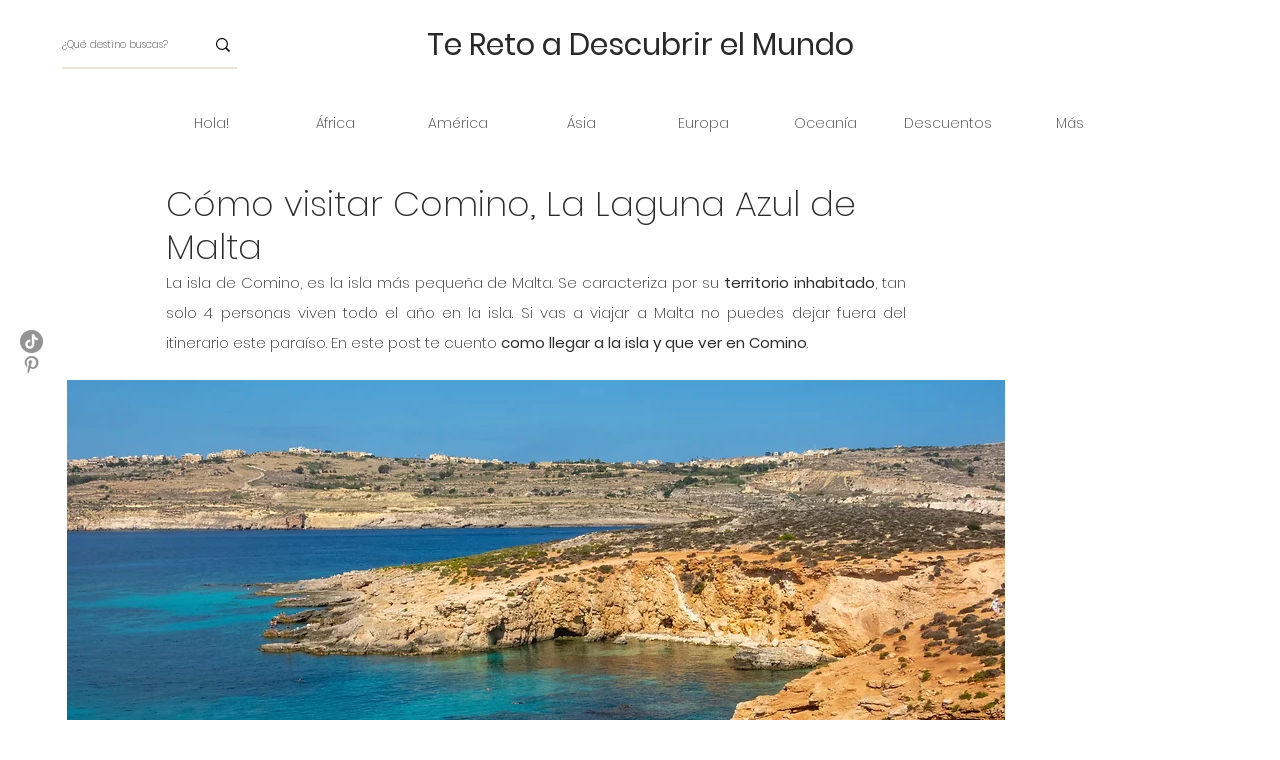

--- FILE ---
content_type: text/html; charset=utf-8
request_url: https://www.google.com/recaptcha/api2/aframe
body_size: 259
content:
<!DOCTYPE HTML><html><head><meta http-equiv="content-type" content="text/html; charset=UTF-8"></head><body><script nonce="njt2tIAuq8YGfOwcNN3V9A">/** Anti-fraud and anti-abuse applications only. See google.com/recaptcha */ try{var clients={'sodar':'https://pagead2.googlesyndication.com/pagead/sodar?'};window.addEventListener("message",function(a){try{if(a.source===window.parent){var b=JSON.parse(a.data);var c=clients[b['id']];if(c){var d=document.createElement('img');d.src=c+b['params']+'&rc='+(localStorage.getItem("rc::a")?sessionStorage.getItem("rc::b"):"");window.document.body.appendChild(d);sessionStorage.setItem("rc::e",parseInt(sessionStorage.getItem("rc::e")||0)+1);localStorage.setItem("rc::h",'1769631941872');}}}catch(b){}});window.parent.postMessage("_grecaptcha_ready", "*");}catch(b){}</script></body></html>